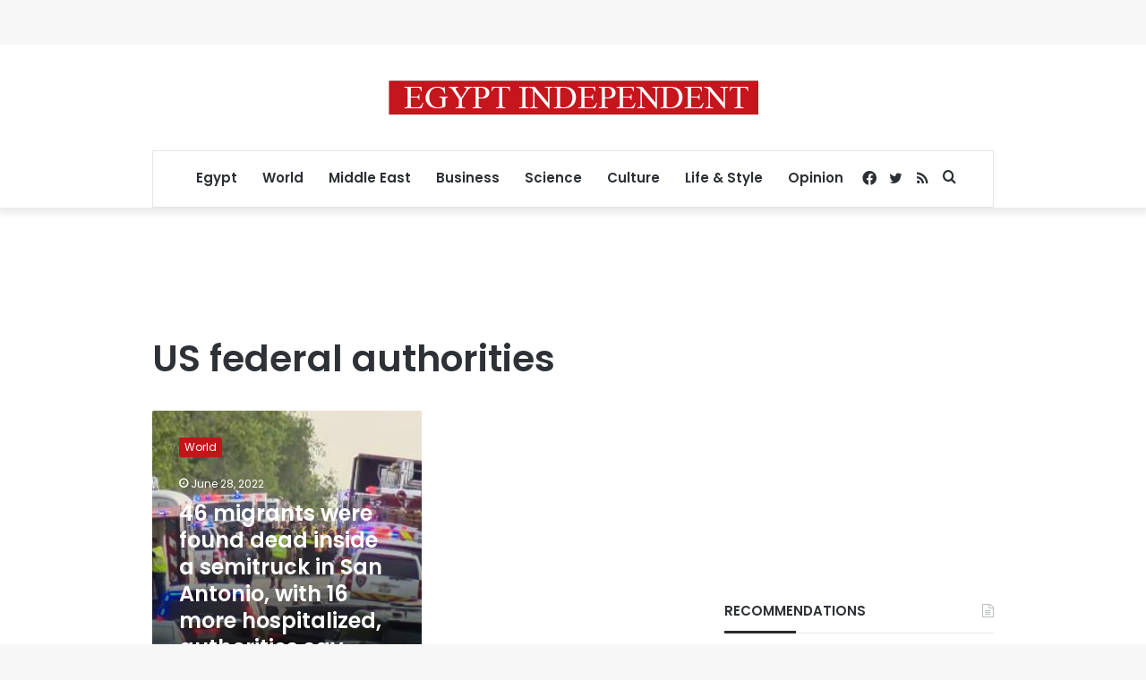

--- FILE ---
content_type: text/html; charset=utf-8
request_url: https://www.google.com/recaptcha/api2/aframe
body_size: 258
content:
<!DOCTYPE HTML><html><head><meta http-equiv="content-type" content="text/html; charset=UTF-8"></head><body><script nonce="ayBKfTDsAD5LHKfs0_4OMg">/** Anti-fraud and anti-abuse applications only. See google.com/recaptcha */ try{var clients={'sodar':'https://pagead2.googlesyndication.com/pagead/sodar?'};window.addEventListener("message",function(a){try{if(a.source===window.parent){var b=JSON.parse(a.data);var c=clients[b['id']];if(c){var d=document.createElement('img');d.src=c+b['params']+'&rc='+(localStorage.getItem("rc::a")?sessionStorage.getItem("rc::b"):"");window.document.body.appendChild(d);sessionStorage.setItem("rc::e",parseInt(sessionStorage.getItem("rc::e")||0)+1);localStorage.setItem("rc::h",'1768996192417');}}}catch(b){}});window.parent.postMessage("_grecaptcha_ready", "*");}catch(b){}</script></body></html>

--- FILE ---
content_type: application/javascript; charset=utf-8
request_url: https://fundingchoicesmessages.google.com/f/AGSKWxU_rJUCEA0WvwaIaq5FVIlzHz7znJWzqLd-wuDA3SHbSJ3Qq2X7BXaeI86ylYAUO0XjMudYFzeifiPm27maamWaepOnxyegr6a_US1zc5iGIEEBolLQojgAgUv60ZB-K05HPa_zFyi6ii1vGWVzUxveKHL-xu0rqJNq-X5iZ1QbA8t8Ad3ZChMwlLRL/_/layer-advert-/adtxt./adskyright./cgi-bin/ads./tower_ad_
body_size: -1292
content:
window['e0cc21cd-31f8-4eab-ad46-023352795865'] = true;